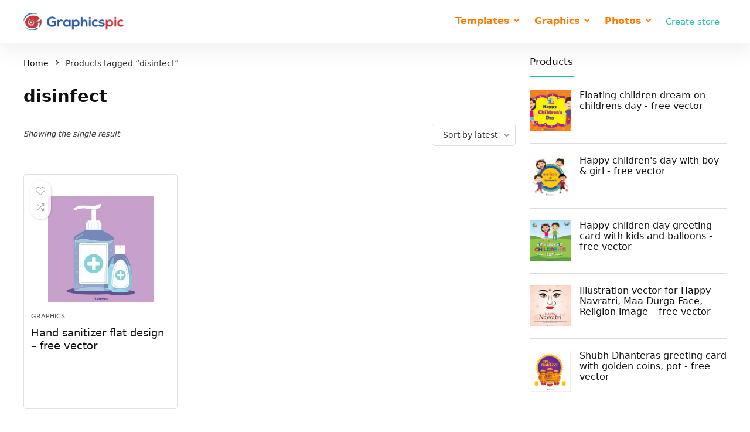

--- FILE ---
content_type: text/html; charset=utf-8
request_url: https://www.google.com/recaptcha/api2/aframe
body_size: 268
content:
<!DOCTYPE HTML><html><head><meta http-equiv="content-type" content="text/html; charset=UTF-8"></head><body><script nonce="yYQMsUIZC628HxTeywjnZg">/** Anti-fraud and anti-abuse applications only. See google.com/recaptcha */ try{var clients={'sodar':'https://pagead2.googlesyndication.com/pagead/sodar?'};window.addEventListener("message",function(a){try{if(a.source===window.parent){var b=JSON.parse(a.data);var c=clients[b['id']];if(c){var d=document.createElement('img');d.src=c+b['params']+'&rc='+(localStorage.getItem("rc::a")?sessionStorage.getItem("rc::b"):"");window.document.body.appendChild(d);sessionStorage.setItem("rc::e",parseInt(sessionStorage.getItem("rc::e")||0)+1);localStorage.setItem("rc::h",'1768518332369');}}}catch(b){}});window.parent.postMessage("_grecaptcha_ready", "*");}catch(b){}</script></body></html>